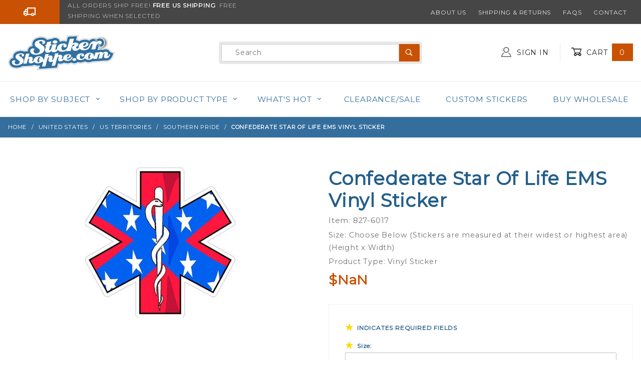

--- FILE ---
content_type: text/html; charset=UTF-8
request_url: https://www.stickershoppe.com/mm5/themes/shadows/extensions/gd-waitlist/gd-waitlist_token.php
body_size: -71
content:
1769925247

--- FILE ---
content_type: application/javascript
request_url: https://www.stickershoppe.com/mm5/themes/shadows/extensions/chaser/chaser.js
body_size: 349
content:
/* ==========================================================================
   GLENDALE DESIGNS ADDED BACK THIS. EXTENSIONS / CHASER 
   ========================================================================== */

/**
 * This extension adds the 'back to top' chaser link on tablet and phone.
 */
 
 
/* Front side HTML: <div id="js-chaser"><span class="u-icon-triangle-up" title="Back to Top"></span></div> */

function backToTop () {
	var chaser = $('#js-chaser')
		windowHeight = $(window).height();

	if (chaser) {
		$(window).scroll(function() {
			if ($(window).scrollTop() >= windowHeight / 2) {
				chaser.fadeIn();
			}
			else {
				chaser.hide();
			};
		});

		chaser.on('click', function () {
			$('html, body').animate({scrollTop: '0px'}, 800);
			console.log("Clicked the chaser");
		});
	};
};
if ($(window).innerWidth() >= 768) {
	var backToTop = new backToTop;
}

